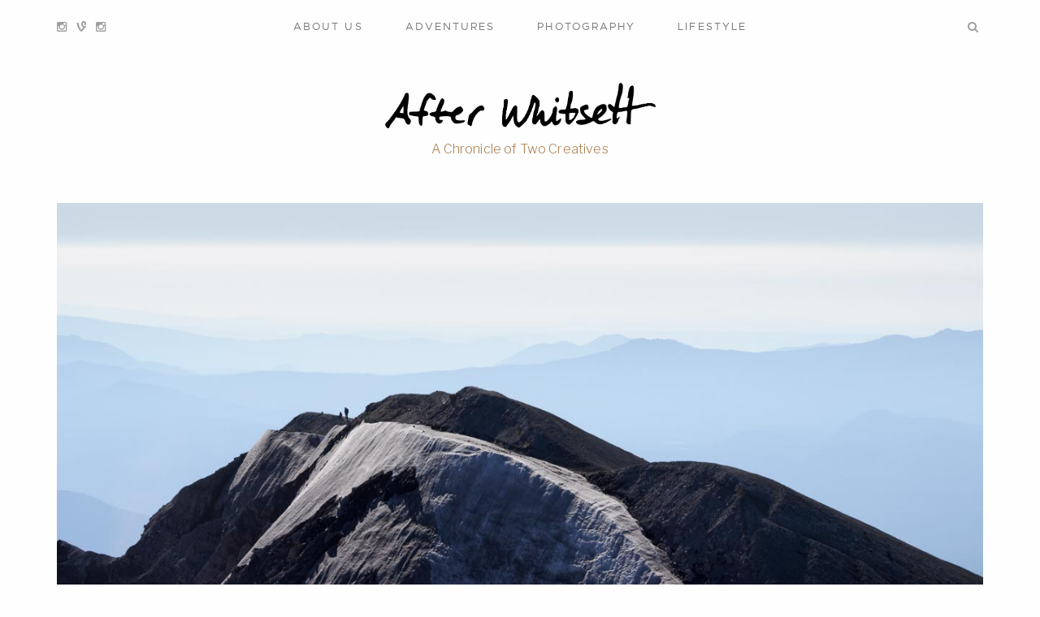

--- FILE ---
content_type: text/html; charset=UTF-8
request_url: https://afterwhitsett.com/
body_size: 11176
content:
<!DOCTYPE html>
<html lang="en-US">
<head>
	<meta charset="UTF-8">
	<meta http-equiv="X-UA-Compatible" content="IE=edge">
	<meta name="viewport" content="width=device-width, initial-scale=1, minimum-scale=1, maximum-scale=1">
	<meta name='robots' content='index, follow, max-image-preview:large, max-snippet:-1, max-video-preview:-1' />

	<!-- This site is optimized with the Yoast SEO plugin v26.5 - https://yoast.com/wordpress/plugins/seo/ -->
	<title>After Whitsett - A Chronicle of Two Creatives</title>
	<meta name="description" content="Adventures from Pittsburgh to Seattle and beyond. After Whitsett follows two creatives as we blog about travel, photography, life, &amp; love." />
	<link rel="canonical" href="https://afterwhitsett.com/" />
	<link rel="next" href="https://afterwhitsett.com/page/2/" />
	<meta property="og:locale" content="en_US" />
	<meta property="og:type" content="website" />
	<meta property="og:title" content="After Whitsett" />
	<meta property="og:description" content="Adventures from Pittsburgh to Seattle and beyond. After Whitsett follows two creatives as we blog about travel, photography, life, &amp; love." />
	<meta property="og:url" content="https://afterwhitsett.com/" />
	<meta property="og:site_name" content="After Whitsett" />
	<meta name="twitter:card" content="summary_large_image" />
	<script type="application/ld+json" class="yoast-schema-graph">{"@context":"https://schema.org","@graph":[{"@type":"CollectionPage","@id":"https://afterwhitsett.com/","url":"https://afterwhitsett.com/","name":"After Whitsett - A Chronicle of Two Creatives","isPartOf":{"@id":"https://afterwhitsett.com/#website"},"description":"Adventures from Pittsburgh to Seattle and beyond. After Whitsett follows two creatives as we blog about travel, photography, life, & love.","breadcrumb":{"@id":"https://afterwhitsett.com/#breadcrumb"},"inLanguage":"en-US"},{"@type":"BreadcrumbList","@id":"https://afterwhitsett.com/#breadcrumb","itemListElement":[{"@type":"ListItem","position":1,"name":"Home"}]},{"@type":"WebSite","@id":"https://afterwhitsett.com/#website","url":"https://afterwhitsett.com/","name":"After Whitsett","description":"A Chronicle of Two Creatives","potentialAction":[{"@type":"SearchAction","target":{"@type":"EntryPoint","urlTemplate":"https://afterwhitsett.com/?s={search_term_string}"},"query-input":{"@type":"PropertyValueSpecification","valueRequired":true,"valueName":"search_term_string"}}],"inLanguage":"en-US"}]}</script>
	<!-- / Yoast SEO plugin. -->


<link rel='dns-prefetch' href='//fonts.googleapis.com' />
<link rel="alternate" type="application/rss+xml" title="After Whitsett &raquo; Feed" href="https://afterwhitsett.com/feed/" />
<link rel="alternate" type="application/rss+xml" title="After Whitsett &raquo; Comments Feed" href="https://afterwhitsett.com/comments/feed/" />
<style id='wp-img-auto-sizes-contain-inline-css' type='text/css'>
img:is([sizes=auto i],[sizes^="auto," i]){contain-intrinsic-size:3000px 1500px}
/*# sourceURL=wp-img-auto-sizes-contain-inline-css */
</style>
<style id='wp-emoji-styles-inline-css' type='text/css'>

	img.wp-smiley, img.emoji {
		display: inline !important;
		border: none !important;
		box-shadow: none !important;
		height: 1em !important;
		width: 1em !important;
		margin: 0 0.07em !important;
		vertical-align: -0.1em !important;
		background: none !important;
		padding: 0 !important;
	}
/*# sourceURL=wp-emoji-styles-inline-css */
</style>
<link rel='stylesheet' id='wp-block-library-css' href='https://afterwhitsett.com/wp-includes/css/dist/block-library/style.min.css?ver=6.9' type='text/css' media='all' />
<style id='global-styles-inline-css' type='text/css'>
:root{--wp--preset--aspect-ratio--square: 1;--wp--preset--aspect-ratio--4-3: 4/3;--wp--preset--aspect-ratio--3-4: 3/4;--wp--preset--aspect-ratio--3-2: 3/2;--wp--preset--aspect-ratio--2-3: 2/3;--wp--preset--aspect-ratio--16-9: 16/9;--wp--preset--aspect-ratio--9-16: 9/16;--wp--preset--color--black: #000000;--wp--preset--color--cyan-bluish-gray: #abb8c3;--wp--preset--color--white: #ffffff;--wp--preset--color--pale-pink: #f78da7;--wp--preset--color--vivid-red: #cf2e2e;--wp--preset--color--luminous-vivid-orange: #ff6900;--wp--preset--color--luminous-vivid-amber: #fcb900;--wp--preset--color--light-green-cyan: #7bdcb5;--wp--preset--color--vivid-green-cyan: #00d084;--wp--preset--color--pale-cyan-blue: #8ed1fc;--wp--preset--color--vivid-cyan-blue: #0693e3;--wp--preset--color--vivid-purple: #9b51e0;--wp--preset--gradient--vivid-cyan-blue-to-vivid-purple: linear-gradient(135deg,rgb(6,147,227) 0%,rgb(155,81,224) 100%);--wp--preset--gradient--light-green-cyan-to-vivid-green-cyan: linear-gradient(135deg,rgb(122,220,180) 0%,rgb(0,208,130) 100%);--wp--preset--gradient--luminous-vivid-amber-to-luminous-vivid-orange: linear-gradient(135deg,rgb(252,185,0) 0%,rgb(255,105,0) 100%);--wp--preset--gradient--luminous-vivid-orange-to-vivid-red: linear-gradient(135deg,rgb(255,105,0) 0%,rgb(207,46,46) 100%);--wp--preset--gradient--very-light-gray-to-cyan-bluish-gray: linear-gradient(135deg,rgb(238,238,238) 0%,rgb(169,184,195) 100%);--wp--preset--gradient--cool-to-warm-spectrum: linear-gradient(135deg,rgb(74,234,220) 0%,rgb(151,120,209) 20%,rgb(207,42,186) 40%,rgb(238,44,130) 60%,rgb(251,105,98) 80%,rgb(254,248,76) 100%);--wp--preset--gradient--blush-light-purple: linear-gradient(135deg,rgb(255,206,236) 0%,rgb(152,150,240) 100%);--wp--preset--gradient--blush-bordeaux: linear-gradient(135deg,rgb(254,205,165) 0%,rgb(254,45,45) 50%,rgb(107,0,62) 100%);--wp--preset--gradient--luminous-dusk: linear-gradient(135deg,rgb(255,203,112) 0%,rgb(199,81,192) 50%,rgb(65,88,208) 100%);--wp--preset--gradient--pale-ocean: linear-gradient(135deg,rgb(255,245,203) 0%,rgb(182,227,212) 50%,rgb(51,167,181) 100%);--wp--preset--gradient--electric-grass: linear-gradient(135deg,rgb(202,248,128) 0%,rgb(113,206,126) 100%);--wp--preset--gradient--midnight: linear-gradient(135deg,rgb(2,3,129) 0%,rgb(40,116,252) 100%);--wp--preset--font-size--small: 13px;--wp--preset--font-size--medium: 20px;--wp--preset--font-size--large: 36px;--wp--preset--font-size--x-large: 42px;--wp--preset--spacing--20: 0.44rem;--wp--preset--spacing--30: 0.67rem;--wp--preset--spacing--40: 1rem;--wp--preset--spacing--50: 1.5rem;--wp--preset--spacing--60: 2.25rem;--wp--preset--spacing--70: 3.38rem;--wp--preset--spacing--80: 5.06rem;--wp--preset--shadow--natural: 6px 6px 9px rgba(0, 0, 0, 0.2);--wp--preset--shadow--deep: 12px 12px 50px rgba(0, 0, 0, 0.4);--wp--preset--shadow--sharp: 6px 6px 0px rgba(0, 0, 0, 0.2);--wp--preset--shadow--outlined: 6px 6px 0px -3px rgb(255, 255, 255), 6px 6px rgb(0, 0, 0);--wp--preset--shadow--crisp: 6px 6px 0px rgb(0, 0, 0);}:where(.is-layout-flex){gap: 0.5em;}:where(.is-layout-grid){gap: 0.5em;}body .is-layout-flex{display: flex;}.is-layout-flex{flex-wrap: wrap;align-items: center;}.is-layout-flex > :is(*, div){margin: 0;}body .is-layout-grid{display: grid;}.is-layout-grid > :is(*, div){margin: 0;}:where(.wp-block-columns.is-layout-flex){gap: 2em;}:where(.wp-block-columns.is-layout-grid){gap: 2em;}:where(.wp-block-post-template.is-layout-flex){gap: 1.25em;}:where(.wp-block-post-template.is-layout-grid){gap: 1.25em;}.has-black-color{color: var(--wp--preset--color--black) !important;}.has-cyan-bluish-gray-color{color: var(--wp--preset--color--cyan-bluish-gray) !important;}.has-white-color{color: var(--wp--preset--color--white) !important;}.has-pale-pink-color{color: var(--wp--preset--color--pale-pink) !important;}.has-vivid-red-color{color: var(--wp--preset--color--vivid-red) !important;}.has-luminous-vivid-orange-color{color: var(--wp--preset--color--luminous-vivid-orange) !important;}.has-luminous-vivid-amber-color{color: var(--wp--preset--color--luminous-vivid-amber) !important;}.has-light-green-cyan-color{color: var(--wp--preset--color--light-green-cyan) !important;}.has-vivid-green-cyan-color{color: var(--wp--preset--color--vivid-green-cyan) !important;}.has-pale-cyan-blue-color{color: var(--wp--preset--color--pale-cyan-blue) !important;}.has-vivid-cyan-blue-color{color: var(--wp--preset--color--vivid-cyan-blue) !important;}.has-vivid-purple-color{color: var(--wp--preset--color--vivid-purple) !important;}.has-black-background-color{background-color: var(--wp--preset--color--black) !important;}.has-cyan-bluish-gray-background-color{background-color: var(--wp--preset--color--cyan-bluish-gray) !important;}.has-white-background-color{background-color: var(--wp--preset--color--white) !important;}.has-pale-pink-background-color{background-color: var(--wp--preset--color--pale-pink) !important;}.has-vivid-red-background-color{background-color: var(--wp--preset--color--vivid-red) !important;}.has-luminous-vivid-orange-background-color{background-color: var(--wp--preset--color--luminous-vivid-orange) !important;}.has-luminous-vivid-amber-background-color{background-color: var(--wp--preset--color--luminous-vivid-amber) !important;}.has-light-green-cyan-background-color{background-color: var(--wp--preset--color--light-green-cyan) !important;}.has-vivid-green-cyan-background-color{background-color: var(--wp--preset--color--vivid-green-cyan) !important;}.has-pale-cyan-blue-background-color{background-color: var(--wp--preset--color--pale-cyan-blue) !important;}.has-vivid-cyan-blue-background-color{background-color: var(--wp--preset--color--vivid-cyan-blue) !important;}.has-vivid-purple-background-color{background-color: var(--wp--preset--color--vivid-purple) !important;}.has-black-border-color{border-color: var(--wp--preset--color--black) !important;}.has-cyan-bluish-gray-border-color{border-color: var(--wp--preset--color--cyan-bluish-gray) !important;}.has-white-border-color{border-color: var(--wp--preset--color--white) !important;}.has-pale-pink-border-color{border-color: var(--wp--preset--color--pale-pink) !important;}.has-vivid-red-border-color{border-color: var(--wp--preset--color--vivid-red) !important;}.has-luminous-vivid-orange-border-color{border-color: var(--wp--preset--color--luminous-vivid-orange) !important;}.has-luminous-vivid-amber-border-color{border-color: var(--wp--preset--color--luminous-vivid-amber) !important;}.has-light-green-cyan-border-color{border-color: var(--wp--preset--color--light-green-cyan) !important;}.has-vivid-green-cyan-border-color{border-color: var(--wp--preset--color--vivid-green-cyan) !important;}.has-pale-cyan-blue-border-color{border-color: var(--wp--preset--color--pale-cyan-blue) !important;}.has-vivid-cyan-blue-border-color{border-color: var(--wp--preset--color--vivid-cyan-blue) !important;}.has-vivid-purple-border-color{border-color: var(--wp--preset--color--vivid-purple) !important;}.has-vivid-cyan-blue-to-vivid-purple-gradient-background{background: var(--wp--preset--gradient--vivid-cyan-blue-to-vivid-purple) !important;}.has-light-green-cyan-to-vivid-green-cyan-gradient-background{background: var(--wp--preset--gradient--light-green-cyan-to-vivid-green-cyan) !important;}.has-luminous-vivid-amber-to-luminous-vivid-orange-gradient-background{background: var(--wp--preset--gradient--luminous-vivid-amber-to-luminous-vivid-orange) !important;}.has-luminous-vivid-orange-to-vivid-red-gradient-background{background: var(--wp--preset--gradient--luminous-vivid-orange-to-vivid-red) !important;}.has-very-light-gray-to-cyan-bluish-gray-gradient-background{background: var(--wp--preset--gradient--very-light-gray-to-cyan-bluish-gray) !important;}.has-cool-to-warm-spectrum-gradient-background{background: var(--wp--preset--gradient--cool-to-warm-spectrum) !important;}.has-blush-light-purple-gradient-background{background: var(--wp--preset--gradient--blush-light-purple) !important;}.has-blush-bordeaux-gradient-background{background: var(--wp--preset--gradient--blush-bordeaux) !important;}.has-luminous-dusk-gradient-background{background: var(--wp--preset--gradient--luminous-dusk) !important;}.has-pale-ocean-gradient-background{background: var(--wp--preset--gradient--pale-ocean) !important;}.has-electric-grass-gradient-background{background: var(--wp--preset--gradient--electric-grass) !important;}.has-midnight-gradient-background{background: var(--wp--preset--gradient--midnight) !important;}.has-small-font-size{font-size: var(--wp--preset--font-size--small) !important;}.has-medium-font-size{font-size: var(--wp--preset--font-size--medium) !important;}.has-large-font-size{font-size: var(--wp--preset--font-size--large) !important;}.has-x-large-font-size{font-size: var(--wp--preset--font-size--x-large) !important;}
/*# sourceURL=global-styles-inline-css */
</style>

<style id='classic-theme-styles-inline-css' type='text/css'>
/*! This file is auto-generated */
.wp-block-button__link{color:#fff;background-color:#32373c;border-radius:9999px;box-shadow:none;text-decoration:none;padding:calc(.667em + 2px) calc(1.333em + 2px);font-size:1.125em}.wp-block-file__button{background:#32373c;color:#fff;text-decoration:none}
/*# sourceURL=/wp-includes/css/classic-themes.min.css */
</style>
<link rel='stylesheet' id='contact-form-7-css' href='https://afterwhitsett.com/wp-content/plugins/contact-form-7/includes/css/styles.css?ver=6.1.4' type='text/css' media='all' />
<link rel='stylesheet' id='bootstrap-css' href='https://afterwhitsett.com/wp-content/themes/mauer-essentialist/includes/bootstrap/css/bootstrap.min.css?ver=6.9' type='text/css' media='all' />
<link rel='stylesheet' id='mauer-google-fonts-css' href='https://fonts.googleapis.com/css?family=Playfair+Display%3A400%2C400i%2C700%2C700i%7CLibre+Franklin%3A300%2C300i%2C400%2C400i%2C700%2C700i&#038;subset=latin%2Clatin-ext&#038;ver=6.9' type='text/css' media='all' />
<link rel='stylesheet' id='metropolis-css' href='https://afterwhitsett.com/wp-content/themes/mauer-essentialist/fonts/Metropolis/stylesheet.css?ver=6.9' type='text/css' media='all' />
<link rel='stylesheet' id='font-awesome-css' href='https://afterwhitsett.com/wp-content/themes/mauer-essentialist/includes/font-awesome/css/font-awesome.min.css?ver=6.9' type='text/css' media='all' />
<link rel='stylesheet' id='mauer-theme-stylesheet-css' href='https://afterwhitsett.com/wp-content/themes/mauer-essentialist/style.css?ver=6.9' type='text/css' media='all' />
<style id='mauer-theme-stylesheet-inline-css' type='text/css'>

			a {color: #ad8353;}

			.mauer-spinner {border-color: #ad8353; border-top-color:transparent;}

			input[type="submit"], .section-main-content input[type="submit"],
			.ghost-button-link, .section-main-content .ghost-button-link {color: #ad8353;}

			input[type="submit"]:hover, .section-main-content input[type="submit"]:hover,
			.ghost-button-link:hover, .section-main-content .ghost-button-link:hover {border-color: #ad8353; background-color: #ad8353;}

			.solid-button-link {background-color: #ad8353;}

			.site-desc {color: #ad8353;}

			blockquote {border-left-color: #ad8353;}			.image-logo-wrapper {max-width: 33.3rem;}
			
/*# sourceURL=mauer-theme-stylesheet-inline-css */
</style>
<link rel='stylesheet' id='photo-swipe-css' href='https://afterwhitsett.com/wp-content/themes/mauer-essentialist/includes/photoSwipe/photoswipe.css?ver=6.9' type='text/css' media='all' />
<link rel='stylesheet' id='photo-swipe-default-skin-css' href='https://afterwhitsett.com/wp-content/themes/mauer-essentialist/includes/photoSwipe/default-skin/default-skin.css?ver=6.9' type='text/css' media='all' />
<link rel='stylesheet' id='video-js-css' href='https://afterwhitsett.com/wp-content/plugins/video-embed-thumbnail-generator/video-js/video-js.min.css?ver=7.14.3' type='text/css' media='all' />
<link rel='stylesheet' id='video-js-kg-skin-css' href='https://afterwhitsett.com/wp-content/plugins/video-embed-thumbnail-generator/video-js/kg-video-js-skin.css?ver=4.10.3' type='text/css' media='all' />
<link rel='stylesheet' id='kgvid_video_styles-css' href='https://afterwhitsett.com/wp-content/plugins/video-embed-thumbnail-generator/src/public/css/videopack-styles.css?ver=4.10.3' type='text/css' media='all' />
<script type="text/javascript" src="https://afterwhitsett.com/wp-includes/js/jquery/jquery.min.js?ver=3.7.1" id="jquery-core-js"></script>
<script type="text/javascript" src="https://afterwhitsett.com/wp-includes/js/jquery/jquery-migrate.min.js?ver=3.4.1" id="jquery-migrate-js"></script>
<link rel="https://api.w.org/" href="https://afterwhitsett.com/wp-json/" /><link rel="EditURI" type="application/rsd+xml" title="RSD" href="https://afterwhitsett.com/xmlrpc.php?rsd" />
<meta name="generator" content="WordPress 6.9" />
<style type="text/css">.recentcomments a{display:inline !important;padding:0 !important;margin:0 !important;}</style><link rel="icon" href="https://afterwhitsett.com/wp-content/uploads/2018/01/cropped-favicon2-32x32.png" sizes="32x32" />
<link rel="icon" href="https://afterwhitsett.com/wp-content/uploads/2018/01/cropped-favicon2-192x192.png" sizes="192x192" />
<link rel="apple-touch-icon" href="https://afterwhitsett.com/wp-content/uploads/2018/01/cropped-favicon2-180x180.png" />
<meta name="msapplication-TileImage" content="https://afterwhitsett.com/wp-content/uploads/2018/01/cropped-favicon2-270x270.png" />
		<style type="text/css" id="wp-custom-css">
			/* Bootstrap 3 - Navbar dropdown on hover */
@media (min-width: 768px) {
.sidebar-nav {padding: 9px 0;}
.dropdown-menu .sub-menu {
  left: 100%;
  position: absolute;
  top: 0;
  visibility: hidden;
  margin-top: -1px;
}
.dropdown-menu li:hover .sub-menu {visibility: visible;}
.dropdown:hover .dropdown-menu {display: block;}
.nav-tabs .dropdown-menu, .nav-pills .dropdown-menu, .navbar .dropdown-menu {margin-top: 0;}
.navbar .sub-menu:before {
  border-bottom: 7px solid transparent;
  border-left: none;
  border-right: 7px solid rgba(0, 0, 0, 0.2);
  border-top: 7px solid transparent;
  left: -7px;
  top: 10px;
}
.navbar .sub-menu:after {
  border-top: 6px solid transparent;
  border-left: none;
  border-right: 6px solid #fff;
  border-bottom: 6px solid transparent;
  left: 10px;
  top: 11px;
  left: -6px;
}
}		</style>
		</head>

<body class="home blog wp-theme-mauer-essentialist">


<div class="mauer-preloader">
	<div class="mauer-spinner"></div>
</div>

<div class="search-popup">
	<div class="container">
		<div class="row">
			<div class="col-sm-8 col-sm-offset-2 col-md-6 col-md-offset-3">
				<form role="search" method="get" id="searchform" action="https://afterwhitsett.com/">
	<div>
		<p><input type="text" value="" name="s" id="s" placeholder="Type here" /></p>
		<p><input type="submit" id="searchsubmit" value="Search" /></p>
	</div>
</form>			</div>
		</div>
	</div>
	<a href="#" class="mauer-close search-popup-closer"></a>
</div>

<div class="section section-menu-stripe">
	<div class="container">
		<div class="row">
			<div class="col-xs-12">

				<div class="menu-stripe-wrapper">

					<nav class="navbar navbar-default navbar-static-top mauer-navbar">
						<div class="navbar-header">
							<button type="button" class="navbar-toggle collapsed" data-toggle="collapse" data-target="#navbar" aria-expanded="false" aria-controls="navbar">
								<span class="sr-only">Toggle navigation</span>
								<span class="icon-bar"></span><span class="icon-bar"></span><span class="icon-bar"></span>
							</button>
						</div>
						<div id="navbar" class="navbar-collapse collapse">
							<ul id="menu-menu-1" class="nav navbar-nav"><li id="menu-item-77" class="menu-item menu-item-type-post_type menu-item-object-page menu-item-home menu-item-has-children menu-item-77 dropdown"><a title="About Us" href="#" data-toggle="dropdown" class="dropdown-toggle" aria-haspopup="true">About Us <span class="caret"></span></a>
<ul role="menu" class=" dropdown-menu">
	<li id="menu-item-2478" class="menu-item menu-item-type-post_type menu-item-object-post menu-item-2478"><a title="What’s Whitsett?" href="https://afterwhitsett.com/2018/01/whats-whitsett/">What’s Whitsett?</a></li>
</ul>
</li>
<li id="menu-item-116" class="menu-item menu-item-type-taxonomy menu-item-object-category menu-item-116"><a title="Adventures" href="https://afterwhitsett.com/category/adventures/">Adventures</a></li>
<li id="menu-item-115" class="menu-item menu-item-type-taxonomy menu-item-object-category menu-item-115"><a title="Photography" href="https://afterwhitsett.com/category/photography/">Photography</a></li>
<li id="menu-item-135" class="menu-item menu-item-type-taxonomy menu-item-object-category menu-item-135"><a title="Lifestyle" href="https://afterwhitsett.com/category/lifestyle/">Lifestyle</a></li>
</ul>							<div class="search-link search-link-in-collapsed-navbar">
								<a class="search-popup-opener" href=""><i class="fa fa-search"></i></a>
							</div>
						</div>
					</nav>

					<div class="social-links">
						<a target="_blank" href="http://instagram.com/maura.stewart" class="social-button-link"><i class="fa fa-instagram"></i></a><a target="_blank" href="http://tiktok.com/@mauranotmora" class="social-button-link"><i class="fa fa-vine"></i></a><a target="_blank" href="http://instagram.com/davecarulli" class="social-button-link"><i class="fa fa-instagram"></i></a>					</div>

					<div class="search-link search-link-in-the-corner">
						<a class="search-popup-opener" href=""><i class="fa fa-search"></i><span class="search-link-text"></span></a>
					</div>	

				</div>

			</div>
		</div>
	</div>
</div>

<div class="section-logo-area">
	<div class="container">
		<div class="row">
			<div class="col-xs-12">
				<div class="site-logo text-center image-logo-wrapper">
					<a href="https://afterwhitsett.com/" class="logo-link">
						<img src=https://afterwhitsett.com/wp-content/uploads/2018/01/LOGO2.png alt='After Whitsett'/>					</a>
				</div>
									<div class="site-desc text-center">A Chronicle of Two Creatives</div>
							</div>
		</div>
	</div>
</div>

	
<!-- Global site tag (gtag.js) - Google Analytics -->
<script async src="https://www.googletagmanager.com/gtag/js?id=UA-113367031-1"></script>
<script>
  window.dataLayer = window.dataLayer || [];
  function gtag(){dataLayer.push(arguments);}
  gtag('js', new Date());

  gtag('config', 'UA-113367031-1');
</script>
	
<div class="section-main-content">
	<div class="container">

				
		
<div class="posts-list-layout-grid_2_cols">

					
			
							<!-- big latest -->
				<div class="row">
					<div class="col-xs-12">
						<div class="post-card big post-2409 post type-post status-publish format-standard has-post-thumbnail hentry category-adventures category-trail-reports tag-adventures tag-hiking tag-mt-st-helens tag-video tag-volcano tag-washington">	
							<a href="https://afterwhitsett.com/2022/08/6-tips-to-summit-mt-st-helens-w-video/" class="entry-thumb-link">
								<div class="entry-thumb-wrapper">
									<img src="https://afterwhitsett.com/wp-content/uploads/2022/08/P8060130.jpg" class="attachment-mauer_cover_thumb size-mauer_cover_thumb wp-post-image" alt="" decoding="async" fetchpriority="high" srcset="https://afterwhitsett.com/wp-content/uploads/2022/08/P8060130.jpg 1280w, https://afterwhitsett.com/wp-content/uploads/2022/08/P8060130-300x169.jpg 300w, https://afterwhitsett.com/wp-content/uploads/2022/08/P8060130-1024x576.jpg 1024w, https://afterwhitsett.com/wp-content/uploads/2022/08/P8060130-768x432.jpg 768w, https://afterwhitsett.com/wp-content/uploads/2022/08/P8060130-680x383.jpg 680w" sizes="(max-width: 1280px) 100vw, 1280px" />									<div class="entry-thumb-overlay"></div>
								</div>
							</a>
							<div class="row">

								<div class="col-xs-12 col-sm-8 col-sm-offset-2 col-lg-6 col-lg-offset-3 text-center">
									<div class="entry-meta">
										<span class="entry-date"><a href="https://afterwhitsett.com/2022/08/6-tips-to-summit-mt-st-helens-w-video/">August 10, 2022</a></span>
																				<span class="entry-cats"><a href="https://afterwhitsett.com/category/adventures/" rel="category tag">Adventures</a>, <a href="https://afterwhitsett.com/category/adventures/trail-reports/" rel="category tag">Trail Reports</a></span>									</div>
									<h1 class="entry-title"><a href="https://afterwhitsett.com/2022/08/6-tips-to-summit-mt-st-helens-w-video/">6 Tips for Summiting Mt St Helens in the Summer</a></h1>
									<div class="entry-excerpt clearfix">
										<p>Route: Monitor Ridge via Climber&#8217;s Bivouac Trailhead Facts: The Native name for the mountain is Lawetlat&#8217;la. Distance: ~9.5 Miles Elevation gain: 4600 ft Road to trailhead: Rocky but passable by all vehicles Date hiked: August 6th, 2022 Permit: Required (available</p>
		<div class="more-link-holder">
			<a class="more-link ghost-button-link" href="https://afterwhitsett.com/2022/08/6-tips-to-summit-mt-st-helens-w-video/">read more</a>
		</div>									</div>
								</div>

							</div>
						</div><!-- /.post-card -->
					</div>
				</div>

				
			
			
			
			<div class="row posts-row">
				<div class="col-xs-12 col-sm-6">
					<div class="post-card medium post-2177 post type-post status-publish format-standard has-post-thumbnail hentry category-adventures category-trail-reports tag-adventure tag-backcountry tag-california tag-canyon tag-hiking tag-slot-canyon tag-trail-report tag-travel">	
						<a href="https://afterwhitsett.com/2021/12/hiking-ladder-canyon-surprisingly-its-in-california/" class="entry-thumb-link">
							<img src="https://afterwhitsett.com/wp-content/uploads/2021/11/LadderCanyon-018-781x520.jpg" class="attachment-mauer_thumb_1 size-mauer_thumb_1 wp-post-image" alt="" decoding="async" />							<div class="entry-thumb-overlay"></div>
						</a>
						<div class="entry-meta">
							<span class="entry-date"><a href="https://afterwhitsett.com/2021/12/hiking-ladder-canyon-surprisingly-its-in-california/">December 22, 2021</a></span>
														<span class="entry-cats"><a href="https://afterwhitsett.com/category/adventures/" rel="category tag">Adventures</a>, <a href="https://afterwhitsett.com/category/adventures/trail-reports/" rel="category tag">Trail Reports</a></span>						</div>
						<h1 class="entry-title"><a href="https://afterwhitsett.com/2021/12/hiking-ladder-canyon-surprisingly-its-in-california/">Hiking Near Palm Springs &#8211; Ladder Canyon</a></h1>
						<div class="entry-excerpt clearfix">
							<p>In October of 2021, Maura and I took our first real vacation since the beginning of the pandemic. Graciously invited to sip poolside cocktails in Palm Springs for a few days by our old neighbors, we excitedly counted down the</p>
		<div class="more-link-holder">
			<a class="more-link ghost-button-link" href="https://afterwhitsett.com/2021/12/hiking-ladder-canyon-surprisingly-its-in-california/">read more</a>
		</div>						</div>
					</div><!-- /.post-card -->
				</div>

			
		
			
			
			
			
				<div class="col-xs-12 col-sm-6">
					<div class="post-card medium post-2185 post type-post status-publish format-standard has-post-thumbnail hentry category-adventures category-photography tag-joshua-tree tag-joshua-tree-national-park tag-jtnp tag-national-park tag-sunset">	
						<a href="https://afterwhitsett.com/2021/12/12-hours-in-joshua-tree-national-park/" class="entry-thumb-link">
							<img src="https://afterwhitsett.com/wp-content/uploads/2021/12/Joshua-Tree-084-781x520.jpg" class="attachment-mauer_thumb_1 size-mauer_thumb_1 wp-post-image" alt="" decoding="async" />							<div class="entry-thumb-overlay"></div>
						</a>
						<div class="entry-meta">
							<span class="entry-date"><a href="https://afterwhitsett.com/2021/12/12-hours-in-joshua-tree-national-park/">December 12, 2021</a></span>
														<span class="entry-cats"><a href="https://afterwhitsett.com/category/adventures/" rel="category tag">Adventures</a>, <a href="https://afterwhitsett.com/category/photography/" rel="category tag">Photography</a></span>						</div>
						<h1 class="entry-title"><a href="https://afterwhitsett.com/2021/12/12-hours-in-joshua-tree-national-park/">12 Hours in Joshua Tree National Park</a></h1>
						<div class="entry-excerpt clearfix">
							<p>Most of the time, I daydream about hiking in view of snowcapped mountains and beside towering pines. But sometimes, I make exceptions. The great American West is home to so much landscape I have yet to explore and California has</p>
		<div class="more-link-holder">
			<a class="more-link ghost-button-link" href="https://afterwhitsett.com/2021/12/12-hours-in-joshua-tree-national-park/">read more</a>
		</div>						</div>
					</div><!-- /.post-card -->
				</div>

			</div><!-- /.posts-row -->
		
			
			
			
			<div class="row posts-row">
				<div class="col-xs-12 col-sm-6">
					<div class="post-card medium post-2147 post type-post status-publish format-standard has-post-thumbnail hentry category-adventures category-trail-reports tag-biking tag-central-washington tag-pnw tag-trail-report">	
						<a href="https://afterwhitsett.com/2021/11/finding-solitude-on-was-most-beautiful-rail-trail/" class="entry-thumb-link">
							<img src="https://afterwhitsett.com/wp-content/uploads/2021/11/DTC01621-2-781x520.jpg" class="attachment-mauer_thumb_1 size-mauer_thumb_1 wp-post-image" alt="" decoding="async" loading="lazy" />							<div class="entry-thumb-overlay"></div>
						</a>
						<div class="entry-meta">
							<span class="entry-date"><a href="https://afterwhitsett.com/2021/11/finding-solitude-on-was-most-beautiful-rail-trail/">November 15, 2021</a></span>
														<span class="entry-cats"><a href="https://afterwhitsett.com/category/adventures/" rel="category tag">Adventures</a>, <a href="https://afterwhitsett.com/category/adventures/trail-reports/" rel="category tag">Trail Reports</a></span>						</div>
						<h1 class="entry-title"><a href="https://afterwhitsett.com/2021/11/finding-solitude-on-was-most-beautiful-rail-trail/">Finding Solitude on WA&#8217;s Most Beautiful Rail Trail</a></h1>
						<div class="entry-excerpt clearfix">
							<p>I have a good friend who&#8217;s a Canadian immigrant and ironically knows US history and politics better than almost anyone I know. One thing that strikes me about him is his belief that I should be proud to be an</p>
		<div class="more-link-holder">
			<a class="more-link ghost-button-link" href="https://afterwhitsett.com/2021/11/finding-solitude-on-was-most-beautiful-rail-trail/">read more</a>
		</div>						</div>
					</div><!-- /.post-card -->
				</div>

			
		
			
			
			
			
				<div class="col-xs-12 col-sm-6">
					<div class="post-card medium post-2000 post type-post status-publish format-standard has-post-thumbnail hentry category-adventures category-photography category-trail-reports tag-hiking tag-north-cascades tag-photography tag-pnw tag-trail-report">	
						<a href="https://afterwhitsett.com/2021/09/backpacking-tapto-lakes/" class="entry-thumb-link">
							<img src="https://afterwhitsett.com/wp-content/uploads/2021/09/DSC00095-781x520.jpg" class="attachment-mauer_thumb_1 size-mauer_thumb_1 wp-post-image" alt="" decoding="async" loading="lazy" srcset="https://afterwhitsett.com/wp-content/uploads/2021/09/DSC00095-781x520.jpg 781w, https://afterwhitsett.com/wp-content/uploads/2021/09/DSC00095-300x200.jpg 300w, https://afterwhitsett.com/wp-content/uploads/2021/09/DSC00095-1024x683.jpg 1024w, https://afterwhitsett.com/wp-content/uploads/2021/09/DSC00095-768x512.jpg 768w, https://afterwhitsett.com/wp-content/uploads/2021/09/DSC00095-680x453.jpg 680w, https://afterwhitsett.com/wp-content/uploads/2021/09/DSC00095.jpg 1440w" sizes="auto, (max-width: 781px) 100vw, 781px" />							<div class="entry-thumb-overlay"></div>
						</a>
						<div class="entry-meta">
							<span class="entry-date"><a href="https://afterwhitsett.com/2021/09/backpacking-tapto-lakes/">September 4, 2021</a></span>
														<span class="entry-cats"><a href="https://afterwhitsett.com/category/adventures/" rel="category tag">Adventures</a>, <a href="https://afterwhitsett.com/category/photography/" rel="category tag">Photography</a>, <a href="https://afterwhitsett.com/category/adventures/trail-reports/" rel="category tag">Trail Reports</a></span>						</div>
						<h1 class="entry-title"><a href="https://afterwhitsett.com/2021/09/backpacking-tapto-lakes/">Whatcom Pass and Tapto Lakes: Backpacking the North Cascades</a></h1>
						<div class="entry-excerpt clearfix">
							<p>Sometimes, when you dream about visiting a place for so long, pouring over blogs and trail reports and staring at photo after photo, witnessing it with your own eyes can feel a bit surreal. Tapto Lakes is one of those</p>
		<div class="more-link-holder">
			<a class="more-link ghost-button-link" href="https://afterwhitsett.com/2021/09/backpacking-tapto-lakes/">read more</a>
		</div>						</div>
					</div><!-- /.post-card -->
				</div>

			</div><!-- /.posts-row -->
		
			
			
			
			<div class="row posts-row">
				<div class="col-xs-12 col-sm-6">
					<div class="post-card medium post-1917 post type-post status-publish format-standard has-post-thumbnail hentry category-adventures category-trail-reports tag-buckhorn-wilderness tag-hiking tag-marmot-pass tag-photography tag-trail-report">	
						<a href="https://afterwhitsett.com/2021/07/marmot-pass-buckhorn-wilderness/" class="entry-thumb-link">
							<img src="https://afterwhitsett.com/wp-content/uploads/2021/07/Marmot-Pass-047-781x520.jpg" class="attachment-mauer_thumb_1 size-mauer_thumb_1 wp-post-image" alt="" decoding="async" loading="lazy" srcset="https://afterwhitsett.com/wp-content/uploads/2021/07/Marmot-Pass-047-781x520.jpg 781w, https://afterwhitsett.com/wp-content/uploads/2021/07/Marmot-Pass-047-300x200.jpg 300w, https://afterwhitsett.com/wp-content/uploads/2021/07/Marmot-Pass-047-1024x683.jpg 1024w, https://afterwhitsett.com/wp-content/uploads/2021/07/Marmot-Pass-047-768x512.jpg 768w, https://afterwhitsett.com/wp-content/uploads/2021/07/Marmot-Pass-047-680x453.jpg 680w, https://afterwhitsett.com/wp-content/uploads/2021/07/Marmot-Pass-047.jpg 1440w" sizes="auto, (max-width: 781px) 100vw, 781px" />							<div class="entry-thumb-overlay"></div>
						</a>
						<div class="entry-meta">
							<span class="entry-date"><a href="https://afterwhitsett.com/2021/07/marmot-pass-buckhorn-wilderness/">July 15, 2021</a></span>
														<span class="entry-cats"><a href="https://afterwhitsett.com/category/adventures/" rel="category tag">Adventures</a>, <a href="https://afterwhitsett.com/category/adventures/trail-reports/" rel="category tag">Trail Reports</a></span>						</div>
						<h1 class="entry-title"><a href="https://afterwhitsett.com/2021/07/marmot-pass-buckhorn-wilderness/">A Weekend on Marmot Pass in the Buckhorn Wilderness</a></h1>
						<div class="entry-excerpt clearfix">
							<p>For Dave and I, summer 2021 is all about training. We were lucky enough to land a permit for the highly sought-after Copper Ridge Loop + Tapto Lakes at the end of August, and have spent just about every minute</p>
		<div class="more-link-holder">
			<a class="more-link ghost-button-link" href="https://afterwhitsett.com/2021/07/marmot-pass-buckhorn-wilderness/">read more</a>
		</div>						</div>
					</div><!-- /.post-card -->
				</div>

			
		
			
			
			
			
				<div class="col-xs-12 col-sm-6">
					<div class="post-card medium post-1720 post type-post status-publish format-standard has-post-thumbnail hentry category-adventures category-photography tag-alpine-lakes-wilderness tag-hiking tag-overnight-camping tag-photography tag-pnw">	
						<a href="https://afterwhitsett.com/2020/11/summer-alpine-lakes-wilderness/" class="entry-thumb-link">
							<img src="https://afterwhitsett.com/wp-content/uploads/2020/11/DSCF6632-Enhanced-781x520.jpg" class="attachment-mauer_thumb_1 size-mauer_thumb_1 wp-post-image" alt="" decoding="async" loading="lazy" />							<div class="entry-thumb-overlay"></div>
						</a>
						<div class="entry-meta">
							<span class="entry-date"><a href="https://afterwhitsett.com/2020/11/summer-alpine-lakes-wilderness/">November 16, 2020</a></span>
														<span class="entry-cats"><a href="https://afterwhitsett.com/category/adventures/" rel="category tag">Adventures</a>, <a href="https://afterwhitsett.com/category/photography/" rel="category tag">Photography</a></span>						</div>
						<h1 class="entry-title"><a href="https://afterwhitsett.com/2020/11/summer-alpine-lakes-wilderness/">Summer in the Alpine Lakes Wilderness</a></h1>
						<div class="entry-excerpt clearfix">
							<p>So many things this year haven’t gone according to plan &#8211; mostly thanks to our good friend COVID-19. Without a coordinated national response, unfortunately we’re still trying to find a new sense of normalcy. The pandemic forced us to postpone</p>
		<div class="more-link-holder">
			<a class="more-link ghost-button-link" href="https://afterwhitsett.com/2020/11/summer-alpine-lakes-wilderness/">read more</a>
		</div>						</div>
					</div><!-- /.post-card -->
				</div>

			</div><!-- /.posts-row -->
		
			
			
			
			<div class="row posts-row">
				<div class="col-xs-12 col-sm-6">
					<div class="post-card medium post-1729 post type-post status-publish format-standard has-post-thumbnail hentry category-photography">	
						<a href="https://afterwhitsett.com/2020/10/video-how-to-expose-both-sides-of-35mm-film/" class="entry-thumb-link">
							<img src="https://afterwhitsett.com/wp-content/uploads/2020/10/thumb1080-781x520.jpg" class="attachment-mauer_thumb_1 size-mauer_thumb_1 wp-post-image" alt="" decoding="async" loading="lazy" />							<div class="entry-thumb-overlay"></div>
						</a>
						<div class="entry-meta">
							<span class="entry-date"><a href="https://afterwhitsett.com/2020/10/video-how-to-expose-both-sides-of-35mm-film/">October 23, 2020</a></span>
														<span class="entry-cats"><a href="https://afterwhitsett.com/category/photography/" rel="category tag">Photography</a></span>						</div>
						<h1 class="entry-title"><a href="https://afterwhitsett.com/2020/10/video-how-to-expose-both-sides-of-35mm-film/">Video: How to Expose Both Sides of 35mm Film</a></h1>
						<div class="entry-excerpt clearfix">
							<p>&nbsp; A few days ago, @girlwithagraycat reached out and asked me how I made these recently posted images. Feeling creatively inspired, I created my first ever tutorial video that (hopefully) encourages more analog photographers to try exposing both sides of</p>
		<div class="more-link-holder">
			<a class="more-link ghost-button-link" href="https://afterwhitsett.com/2020/10/video-how-to-expose-both-sides-of-35mm-film/">read more</a>
		</div>						</div>
					</div><!-- /.post-card -->
				</div>

			
		
			
			
			
			
				<div class="col-xs-12 col-sm-6">
					<div class="post-card medium post-1633 post type-post status-publish format-standard has-post-thumbnail hentry category-adventures category-photography category-trail-reports tag-central-washington tag-hiking tag-photography tag-trail-report">	
						<a href="https://afterwhitsett.com/2020/05/trail-report-ancient-lakes/" class="entry-thumb-link">
							<img src="https://afterwhitsett.com/wp-content/uploads/2020/05/DSCF2786-1-781x520.jpg" class="attachment-mauer_thumb_1 size-mauer_thumb_1 wp-post-image" alt="Ancient Lakes, Central Washington" decoding="async" loading="lazy" />							<div class="entry-thumb-overlay"></div>
						</a>
						<div class="entry-meta">
							<span class="entry-date"><a href="https://afterwhitsett.com/2020/05/trail-report-ancient-lakes/">May 25, 2020</a></span>
														<span class="entry-cats"><a href="https://afterwhitsett.com/category/adventures/" rel="category tag">Adventures</a>, <a href="https://afterwhitsett.com/category/photography/" rel="category tag">Photography</a>, <a href="https://afterwhitsett.com/category/adventures/trail-reports/" rel="category tag">Trail Reports</a></span>						</div>
						<h1 class="entry-title"><a href="https://afterwhitsett.com/2020/05/trail-report-ancient-lakes/">Trail Report: Ancient Lakes in Central Washington</a></h1>
						<div class="entry-excerpt clearfix">
							<p>Since the day quarantine started, it&#8217;s become a new ritual of mine to take long walks through the neighborhood we now call home. I didn&#8217;t know much about coping with isolation, but I did know that without routine, I&#8217;m not</p>
		<div class="more-link-holder">
			<a class="more-link ghost-button-link" href="https://afterwhitsett.com/2020/05/trail-report-ancient-lakes/">read more</a>
		</div>						</div>
					</div><!-- /.post-card -->
				</div>

			</div><!-- /.posts-row -->
		
			
			
			
			<div class="row posts-row">
				<div class="col-xs-12 col-sm-6">
					<div class="post-card medium post-1584 post type-post status-publish format-standard has-post-thumbnail hentry category-adventures category-photography category-trail-reports tag-hiking tag-mt-rose tag-olympic-national-park tag-photography tag-trail-report tag-trip-report">	
						<a href="https://afterwhitsett.com/2020/02/trail-report-mount-rose-summit-in-winter/" class="entry-thumb-link">
							<img src="https://afterwhitsett.com/wp-content/uploads/2020/02/DSC_0053-781x520.jpg" class="attachment-mauer_thumb_1 size-mauer_thumb_1 wp-post-image" alt="" decoding="async" loading="lazy" />							<div class="entry-thumb-overlay"></div>
						</a>
						<div class="entry-meta">
							<span class="entry-date"><a href="https://afterwhitsett.com/2020/02/trail-report-mount-rose-summit-in-winter/">February 16, 2020</a></span>
														<span class="entry-cats"><a href="https://afterwhitsett.com/category/adventures/" rel="category tag">Adventures</a>, <a href="https://afterwhitsett.com/category/photography/" rel="category tag">Photography</a>, <a href="https://afterwhitsett.com/category/adventures/trail-reports/" rel="category tag">Trail Reports</a></span>						</div>
						<h1 class="entry-title"><a href="https://afterwhitsett.com/2020/02/trail-report-mount-rose-summit-in-winter/">Trail Report: Mount Rose Summit in Winter</a></h1>
						<div class="entry-excerpt clearfix">
							<p>Planning weekend hikes in the Winter can be exhausting. &#8220;What roads are closed? What trails are impassible? Do we need route-finding abilities in the fresh snow? How snowy is it at XYZ?&#8221; It&#8217;s frustrating, and we rely heavily on user-submitted</p>
		<div class="more-link-holder">
			<a class="more-link ghost-button-link" href="https://afterwhitsett.com/2020/02/trail-report-mount-rose-summit-in-winter/">read more</a>
		</div>						</div>
					</div><!-- /.post-card -->
				</div>

			
		
			
			
			
			
				<div class="col-xs-12 col-sm-6">
					<div class="post-card medium post-1311 post type-post status-publish format-standard has-post-thumbnail hentry category-photography tag-analog tag-analog-photography tag-digital tag-digital-photography tag-film tag-film-photography tag-photography tag-staybrokeshootfilm">	
						<a href="https://afterwhitsett.com/2020/02/analogifying-your-digital-camera/" class="entry-thumb-link">
							<img src="https://afterwhitsett.com/wp-content/uploads/2020/01/DSCF0714-cover-781x520.jpg" class="attachment-mauer_thumb_1 size-mauer_thumb_1 wp-post-image" alt="" decoding="async" loading="lazy" />							<div class="entry-thumb-overlay"></div>
						</a>
						<div class="entry-meta">
							<span class="entry-date"><a href="https://afterwhitsett.com/2020/02/analogifying-your-digital-camera/">February 3, 2020</a></span>
														<span class="entry-cats"><a href="https://afterwhitsett.com/category/photography/" rel="category tag">Photography</a></span>						</div>
						<h1 class="entry-title"><a href="https://afterwhitsett.com/2020/02/analogifying-your-digital-camera/">Analogifying Your Digital Camera</a></h1>
						<div class="entry-excerpt clearfix">
							<p>In the summer of 2018, when I first got the idea for this article, I remember I had just spent over $200 on film processing. Shooting film is much more rewarding to me than shooting digital, obviously, but I honestly</p>
		<div class="more-link-holder">
			<a class="more-link ghost-button-link" href="https://afterwhitsett.com/2020/02/analogifying-your-digital-camera/">read more</a>
		</div>						</div>
					</div><!-- /.post-card -->
				</div>

			</div><!-- /.posts-row -->
		
		<div class="clearfix"></div>

							<div class="mauer-pagination">

									<div class="row">
						<div class="col-sm-4 col-sm-offset-4">
														<div class="nav-next"><a href="https://afterwhitsett.com/page/2/" class="solid-button-link">Older posts</a></div>						</div>
					</div>
				
				
				<div class="clearfix"></div>
			</div>
		
	
</div>	

	</div><!-- /.container -->
</div><!-- /.section-main-content -->


<div id="footer" class="section-footer">
	<div class="footer-wrapper">

		
		<div class="footer-pane">

			

			<div class="container">
				<div class="row">
					<div class="col-xs-12">
												<div class="copyright text-center">&copy; 2026 Theme by <a href="http://mauer.co">Mauer Themes</a> | Please do not use photography without permission.</div>
					</div>
				</div>
			</div>

		</div>
		
	</div>
</div>

<div class="pswp" tabindex="-1" role="dialog" aria-hidden="true">
	<div class="pswp__bg"></div>
	<div class="pswp__scroll-wrap">

		<div class="pswp__container">
			<div class="pswp__item"></div>
			<div class="pswp__item"></div>
			<div class="pswp__item"></div>
		</div>

		<div class="pswp__ui pswp__ui--hidden">
			<div class="pswp__top-bar">
				<div class="pswp__counter"></div>
				<button class="pswp__button pswp__button--close" title="Close (Esc)"></button> 
				<button class="pswp__button pswp__button--share" title="Share"></button>
				<button class="pswp__button pswp__button--fs" title="Toggle fullscreen"></button>
				<button class="pswp__button pswp__button--zoom" title="Zoom in/out"></button>
				<div class="pswp__preloader">
					<div class="pswp__preloader__icn">
						<div class="pswp__preloader__cut">
							<div class="pswp__preloader__donut"></div>
						</div>
					</div>
				</div>
			</div>
			<div class="pswp__share-modal pswp__share-modal--hidden pswp__single-tap">
				<div class="pswp__share-tooltip"></div> 
			</div>
			<button class="pswp__button pswp__button--arrow--left" title="Previous (arrow left)">
			</button>
			<button class="pswp__button pswp__button--arrow--right" title="Next (arrow right)">
			</button>
			<div class="pswp__caption">
				<div class="pswp__caption__center"></div>
			</div>
		</div>
	</div>
</div><script type="speculationrules">
{"prefetch":[{"source":"document","where":{"and":[{"href_matches":"/*"},{"not":{"href_matches":["/wp-*.php","/wp-admin/*","/wp-content/uploads/*","/wp-content/*","/wp-content/plugins/*","/wp-content/themes/mauer-essentialist/*","/*\\?(.+)"]}},{"not":{"selector_matches":"a[rel~=\"nofollow\"]"}},{"not":{"selector_matches":".no-prefetch, .no-prefetch a"}}]},"eagerness":"conservative"}]}
</script>
<script type="text/javascript" src="https://afterwhitsett.com/wp-includes/js/dist/hooks.min.js?ver=dd5603f07f9220ed27f1" id="wp-hooks-js"></script>
<script type="text/javascript" src="https://afterwhitsett.com/wp-includes/js/dist/i18n.min.js?ver=c26c3dc7bed366793375" id="wp-i18n-js"></script>
<script type="text/javascript" id="wp-i18n-js-after">
/* <![CDATA[ */
wp.i18n.setLocaleData( { 'text direction\u0004ltr': [ 'ltr' ] } );
//# sourceURL=wp-i18n-js-after
/* ]]> */
</script>
<script type="text/javascript" src="https://afterwhitsett.com/wp-content/plugins/contact-form-7/includes/swv/js/index.js?ver=6.1.4" id="swv-js"></script>
<script type="text/javascript" id="contact-form-7-js-before">
/* <![CDATA[ */
var wpcf7 = {
    "api": {
        "root": "https:\/\/afterwhitsett.com\/wp-json\/",
        "namespace": "contact-form-7\/v1"
    }
};
//# sourceURL=contact-form-7-js-before
/* ]]> */
</script>
<script type="text/javascript" src="https://afterwhitsett.com/wp-content/plugins/contact-form-7/includes/js/index.js?ver=6.1.4" id="contact-form-7-js"></script>
<script type="text/javascript" src="https://afterwhitsett.com/wp-content/themes/mauer-essentialist/includes/bootstrap/js/bootstrap.min.js?ver=6.9" id="bootstrap-js"></script>
<script type="text/javascript" src="https://afterwhitsett.com/wp-content/themes/mauer-essentialist/js/general.js?ver=6.9" id="mauer-generalJS-js"></script>
<script type="text/javascript" src="https://afterwhitsett.com/wp-content/themes/mauer-essentialist/includes/remUnitPolyfill/js/rem.min.js?ver=6.9" id="remUnitPolyfill-js"></script>
<script type="text/javascript" src="https://afterwhitsett.com/wp-content/themes/mauer-essentialist/includes/photoSwipe/photoswipe.min.js?ver=6.9" id="photoSwipe-js"></script>
<script type="text/javascript" src="https://afterwhitsett.com/wp-content/themes/mauer-essentialist/includes/photoSwipe/photoswipe-ui-default.min.js?ver=6.9" id="photoSwipeUIDefault-js"></script>
<script type="text/javascript" src="https://afterwhitsett.com/wp-content/themes/mauer-essentialist/js/photoSwipeGalleryBuilder.js?ver=6.9" id="photoSwipeGalleryBuilder-js"></script>
<script type="text/javascript" src="https://afterwhitsett.com/wp-content/themes/mauer-essentialist/includes/instafeed/instafeed.min.js?ver=6.9" id="instafeed-js"></script>
<script type="text/javascript" src="https://afterwhitsett.com/wp-content/themes/mauer-essentialist/includes/placeholdersJS/placeholders.min.js?ver=6.9" id="PlaceholdersJS-js"></script>
<script id="wp-emoji-settings" type="application/json">
{"baseUrl":"https://s.w.org/images/core/emoji/17.0.2/72x72/","ext":".png","svgUrl":"https://s.w.org/images/core/emoji/17.0.2/svg/","svgExt":".svg","source":{"concatemoji":"https://afterwhitsett.com/wp-includes/js/wp-emoji-release.min.js?ver=6.9"}}
</script>
<script type="module">
/* <![CDATA[ */
/*! This file is auto-generated */
const a=JSON.parse(document.getElementById("wp-emoji-settings").textContent),o=(window._wpemojiSettings=a,"wpEmojiSettingsSupports"),s=["flag","emoji"];function i(e){try{var t={supportTests:e,timestamp:(new Date).valueOf()};sessionStorage.setItem(o,JSON.stringify(t))}catch(e){}}function c(e,t,n){e.clearRect(0,0,e.canvas.width,e.canvas.height),e.fillText(t,0,0);t=new Uint32Array(e.getImageData(0,0,e.canvas.width,e.canvas.height).data);e.clearRect(0,0,e.canvas.width,e.canvas.height),e.fillText(n,0,0);const a=new Uint32Array(e.getImageData(0,0,e.canvas.width,e.canvas.height).data);return t.every((e,t)=>e===a[t])}function p(e,t){e.clearRect(0,0,e.canvas.width,e.canvas.height),e.fillText(t,0,0);var n=e.getImageData(16,16,1,1);for(let e=0;e<n.data.length;e++)if(0!==n.data[e])return!1;return!0}function u(e,t,n,a){switch(t){case"flag":return n(e,"\ud83c\udff3\ufe0f\u200d\u26a7\ufe0f","\ud83c\udff3\ufe0f\u200b\u26a7\ufe0f")?!1:!n(e,"\ud83c\udde8\ud83c\uddf6","\ud83c\udde8\u200b\ud83c\uddf6")&&!n(e,"\ud83c\udff4\udb40\udc67\udb40\udc62\udb40\udc65\udb40\udc6e\udb40\udc67\udb40\udc7f","\ud83c\udff4\u200b\udb40\udc67\u200b\udb40\udc62\u200b\udb40\udc65\u200b\udb40\udc6e\u200b\udb40\udc67\u200b\udb40\udc7f");case"emoji":return!a(e,"\ud83e\u1fac8")}return!1}function f(e,t,n,a){let r;const o=(r="undefined"!=typeof WorkerGlobalScope&&self instanceof WorkerGlobalScope?new OffscreenCanvas(300,150):document.createElement("canvas")).getContext("2d",{willReadFrequently:!0}),s=(o.textBaseline="top",o.font="600 32px Arial",{});return e.forEach(e=>{s[e]=t(o,e,n,a)}),s}function r(e){var t=document.createElement("script");t.src=e,t.defer=!0,document.head.appendChild(t)}a.supports={everything:!0,everythingExceptFlag:!0},new Promise(t=>{let n=function(){try{var e=JSON.parse(sessionStorage.getItem(o));if("object"==typeof e&&"number"==typeof e.timestamp&&(new Date).valueOf()<e.timestamp+604800&&"object"==typeof e.supportTests)return e.supportTests}catch(e){}return null}();if(!n){if("undefined"!=typeof Worker&&"undefined"!=typeof OffscreenCanvas&&"undefined"!=typeof URL&&URL.createObjectURL&&"undefined"!=typeof Blob)try{var e="postMessage("+f.toString()+"("+[JSON.stringify(s),u.toString(),c.toString(),p.toString()].join(",")+"));",a=new Blob([e],{type:"text/javascript"});const r=new Worker(URL.createObjectURL(a),{name:"wpTestEmojiSupports"});return void(r.onmessage=e=>{i(n=e.data),r.terminate(),t(n)})}catch(e){}i(n=f(s,u,c,p))}t(n)}).then(e=>{for(const n in e)a.supports[n]=e[n],a.supports.everything=a.supports.everything&&a.supports[n],"flag"!==n&&(a.supports.everythingExceptFlag=a.supports.everythingExceptFlag&&a.supports[n]);var t;a.supports.everythingExceptFlag=a.supports.everythingExceptFlag&&!a.supports.flag,a.supports.everything||((t=a.source||{}).concatemoji?r(t.concatemoji):t.wpemoji&&t.twemoji&&(r(t.twemoji),r(t.wpemoji)))});
//# sourceURL=https://afterwhitsett.com/wp-includes/js/wp-emoji-loader.min.js
/* ]]> */
</script>

</body>
</html>

--- FILE ---
content_type: text/javascript
request_url: https://afterwhitsett.com/wp-content/themes/mauer-essentialist/js/photoSwipeGalleryBuilder.js?ver=6.9
body_size: 1885
content:
(function ($) {

	"use strict";

	$(document).ready(function() {


		// Pure vanilla JS solution by fabulous Dmitry Semenov.
		// http://photoswipe.com/documentation/getting-started.html
		// Some options changed. numNodes counter altered.


		var initPhotoSwipeFromDOM = function(gallerySelector) {

				// parse slide data (url, title, size ...) from DOM elements 
				// (children of gallerySelector)
				var parseThumbnailElements = function(el) {
						var thumbElements = el.childNodes,
								numNodes = thumbElements.length,
								items = [],
								figureEl,
								linkEl,
								size,
								item;

						for(var i = 0; i < numNodes; i++) {

								figureEl = thumbElements[i]; // <figure> element

								// include only element nodes 
								if(figureEl.nodeType !== 1) {
										continue;
								}

								linkEl = figureEl.children[0]; // <a> element

								size = linkEl.getAttribute('data-size').split('x');

								// create slide object
								item = {
										src: linkEl.getAttribute('href'),
										w: parseInt(size[0], 10),
										h: parseInt(size[1], 10)
								};



								if(figureEl.children.length > 1) {
										// <figcaption> content
										item.title = figureEl.children[1].innerHTML; 
								}

								if(linkEl.children.length > 0) {
										// <img> thumbnail element, retrieving thumbnail url
										// item.msrc = linkEl.children[0].getAttribute('src');
								} 

								item.el = figureEl; // save link to element for getThumbBoundsFn
								items.push(item);
						}

						return items;
				};

				// find nearest parent element
				var closest = function closest(el, fn) {
						return el && ( fn(el) ? el : closest(el.parentNode, fn) );
				};

				// triggers when user clicks on thumbnail
				var onThumbnailsClick = function(e) {
						e = e || window.event;
						e.preventDefault ? e.preventDefault() : e.returnValue = false;

						var eTarget = e.target || e.srcElement;

						// find root element of slide
						var clickedListItem = closest(eTarget, function(el) {
								return (el.tagName && el.tagName.toUpperCase() === 'FIGURE');
						});

						if(!clickedListItem) {
								return;
						}

						// find index of clicked item by looping through all child nodes
						// alternatively, you may define index via data- attribute
						var clickedGallery = clickedListItem.parentNode,
								childNodes = clickedListItem.parentNode.childNodes,
								numChildNodes = childNodes.length,
								nodeIndex = 0,
								index;

						for (var i = 0; i < numChildNodes; i++) {
								if(childNodes[i].nodeType !== 1) { 
										continue; 
								}

								if(childNodes[i] === clickedListItem) {
										index = nodeIndex;
										break;
								}
								nodeIndex++;
						}



						if(index >= 0) {
								// open PhotoSwipe if valid index found
								openPhotoSwipe( index, clickedGallery );
						}
						return false;
				};

				// parse picture index and gallery index from URL (#&pid=1&gid=2)
				var photoswipeParseHash = function() {
						var hash = window.location.hash.substring(1),
						params = {};

						if(hash.length < 5) {
								return params;
						}

						var vars = hash.split('&');
						for (var i = 0; i < vars.length; i++) {
								if(!vars[i]) {
										continue;
								}
								var pair = vars[i].split('=');  
								if(pair.length < 2) {
										continue;
								}           
								params[pair[0]] = pair[1];
						}

						if(params.gid) {
								params.gid = parseInt(params.gid, 10);
						}

						return params;
				};

				var openPhotoSwipe = function(index, galleryElement, disableAnimation, fromURL) {
						var pswpElement = document.querySelectorAll('.pswp')[0],
								gallery,
								options,
								items;

						items = parseThumbnailElements(galleryElement);

						// define options (if needed)
						options = {

								// define gallery index (for URL)
								galleryUID: galleryElement.getAttribute('data-pswp-uid'),

								// getThumbBoundsFn: function(index) {
								// 		// See Options -> getThumbBoundsFn section of documentation for more info
								// 		var thumbnail = items[index].el.getElementsByTagName('img')[0], // find thumbnail
								// 				pageYScroll = window.pageYOffset || document.documentElement.scrollTop,
								// 				rect = thumbnail.getBoundingClientRect(); 

								// 		return {x:rect.left, y:rect.top + pageYScroll, w:rect.width};
								// },

								showHideOpacity:true, 
								getThumbBoundsFn:false,
								hideAnimationDuration:0, 
								showAnimationDuration:0,
								shareEl: false,
								preloaderEl: true,


						};

						// PhotoSwipe opened from URL
						if(fromURL) {
								if(options.galleryPIDs) {
										// parse real index when custom PIDs are used 
										// http://photoswipe.com/documentation/faq.html#custom-pid-in-url
										for(var j = 0; j < items.length; j++) {
												if(items[j].pid == index) {
														options.index = j;
														break;
												}
										}
								} else {
										// in URL indexes start from 1
										options.index = parseInt(index, 10) - 1;
								}
						} else {
								options.index = parseInt(index, 10);
						}

						// exit if index not found
						if( isNaN(options.index) ) {
								return;
						}

						if(disableAnimation) {
								options.showAnimationDuration = 0;
						}

						// Pass data to PhotoSwipe and initialize it
						gallery = new PhotoSwipe( pswpElement, PhotoSwipeUI_Default, items, options);
						gallery.init();
				};

				// loop through all gallery elements and bind events
				var galleryElements = document.querySelectorAll( gallerySelector );

				for(var i = 0, l = galleryElements.length; i < l; i++) {
						galleryElements[i].setAttribute('data-pswp-uid', i+1);
						galleryElements[i].onclick = onThumbnailsClick;
				}

				// Parse URL and open gallery if it contains #&pid=3&gid=1
				var hashData = photoswipeParseHash();
				if(hashData.pid && hashData.gid) {
						openPhotoSwipe( hashData.pid ,  galleryElements[ hashData.gid - 1 ], true, true );
				}
		};

		// execute above function
		initPhotoSwipeFromDOM('.mauer-pswp-gallery');
		

	});

})(jQuery);


--- FILE ---
content_type: text/javascript
request_url: https://afterwhitsett.com/wp-content/themes/mauer-essentialist/js/general.js?ver=6.9
body_size: 1324
content:
(function ($) {

"use strict";


function adjustStickyFooter() {
	var footerHeight = $('.footer-wrapper').outerHeight();
	$('body').css('margin-bottom', footerHeight + 'px');
	$('#footer').css('height', footerHeight + 'px');
}


function adjustHtmlMinHeight() {
	if($('body').hasClass('admin-bar')) {
		$('html').css('min-height', $(window).height() - $('#wpadminbar').height() + 'px');
	}
}

function adjustAdminBarPositioning() {
	if ($(window).width() <= 600) {
		$('#wpadminbar').css('position','fixed');
	}
}

function searchPopupController() {
	$(".search-popup-opener").click(function(e){
		e.preventDefault();
		$(".search-popup").addClass('shown');
		$('.section-menu-stripe, .section-logo-area, .section-main-content, .section-footer').addClass('mauer-blur-filter');
		setTimeout(function(){
			$(".search-popup #s").focus();
		}, 200); // needs to be greater than the animation duration
	});

	$(".search-popup-closer").click(function(e){
		e.preventDefault();
		$(".search-popup").removeClass('shown');
		$('.section-menu-stripe, .section-logo-area, .section-main-content, .section-footer').removeClass('mauer-blur-filter');
	});

	$(document).keydown(function(e) {
		if (e.keyCode == 27) {
			$(".search-popup").removeClass('shown');
			$('.section-menu-stripe, .section-logo-area, .section-main-content, .section-footer').removeClass('mauer-blur-filter');
		}
	});
}


function adjustSearchPopupOffset() {
	if($('body').hasClass('admin-bar')) {
		$('.search-popup').css('top', $('#wpadminbar').height() + 'px');
	}
}


function commentFormHighlightNextBorder() {

	$('.comment-respond p.comment-form-author input')
		.mouseenter(function() {
			var urlInput = $(this).closest('p.comment-form-author').next('p.comment-form-email').find('input');
			if (!urlInput.hasClass('mouse-in-the-preceding-input')) {urlInput.addClass(('mouse-in-the-preceding-input'));}
		})
		.mouseleave(function() {
			var urlInput = $(this).closest('p.comment-form-author').next('p.comment-form-email').find('input');
			if (urlInput.hasClass('mouse-in-the-preceding-input')) {urlInput.removeClass(('mouse-in-the-preceding-input'));}
		})
		.focus(function() {
			var urlInput = $(this).closest('p.comment-form-author').next('p.comment-form-email').find('input');
			if (!urlInput.hasClass('focus-on-the-preceding-input')) {urlInput.addClass(('focus-on-the-preceding-input'));}
		})
		.focusout(function() {
			var urlInput = $(this).closest('p.comment-form-author').next('p.comment-form-email').find('input');
			if (urlInput.hasClass('focus-on-the-preceding-input')) {urlInput.removeClass(('focus-on-the-preceding-input'));}
		});

	$('.comment-respond p.comment-form-email input')
		.mouseenter(function() {
			var urlInput = $(this).closest('p.comment-form-email').next('p.comment-form-url').find('input');
			if (!urlInput.hasClass('mouse-in-the-preceding-input')) {urlInput.addClass(('mouse-in-the-preceding-input'));}
		})
		.mouseleave(function() {
			var urlInput = $(this).closest('p.comment-form-email').next('p.comment-form-url').find('input');
			if (urlInput.hasClass('mouse-in-the-preceding-input')) {urlInput.removeClass(('mouse-in-the-preceding-input'));}
		})
		.focus(function() {
			var urlInput = $(this).closest('p.comment-form-email').next('p.comment-form-url').find('input');
			if (!urlInput.hasClass('focus-on-the-preceding-input')) {urlInput.addClass(('focus-on-the-preceding-input'));}
		})
		.focusout(function() {
			var urlInput = $(this).closest('p.comment-form-email').next('p.comment-form-url').find('input');
			if (urlInput.hasClass('focus-on-the-preceding-input')) {urlInput.removeClass(('focus-on-the-preceding-input'));}
		});

}


function mauerInstafeed() {
	if ($('#mauer-instafeed-settings').length) {
		var nuOfPics = 10;

		var minHeightAtLoad = $(window).width() / nuOfPics;
		var relativeWidth = 100 / nuOfPics;
		$('#mauer-instafeed').css('min-height', minHeightAtLoad + 'px');

		var token  = $('#mauer-instafeed-settings #accessToken').text();

		var feed = new Instafeed({
			get: 'user',
			userId: token.substr(0, token.indexOf('.')),
			accessToken: token,
			resolution: 'low_resolution',
			limit: nuOfPics,
			target: 'mauer-instafeed',
			template: '<a href="{{link}}" class="mauer-instafeed-thumb-link" style="width:' + relativeWidth + '%;"><img src="{{image}}" /><div class="instafeed-thumb-overlay"></div></a>',
			error: function(error) {
				var errorIntro = $($('#mauer-instafeed')).data('errorIntro');
				$('#mauer-instafeed').append(errorIntro + '"' + error + '"');
			}
		});
		feed.run();
	}
}

function mauerInstafeedMinHeightRemover() { $('#mauer-instafeed').css('min-height', ''); }


function adjustEmbeddediFrameDimensions() {
	// preserve aspect ratio of all iframes that have width and height attributes set.
	$("iframe").each(function(i){
		if ( $.isNumeric($(this).attr("width")) && $.isNumeric($(this).attr("height")) ) {
			var aspectRatio = $(this).attr("width") / $(this).attr("height");
			$(this).height( $(this).width() / aspectRatio );
		}
	});

	// make iframes in the entry-full area wider.
	// $(".entry-full iframe").each(function(i, element) {
	// 	var aspectRatio = $(element).width() / $(element).height();
	// 	var widthToHave = $('.container').width();
	// 	var heightToHave = $('.container').width() / aspectRatio;
	// 	if (!$('.widgetized-area').length) {
	// 		$(element).width(widthToHave).height(heightToHave);
	// 		$(element).css({
	// 			'max-width': 'none',
	// 			'position': 'relative',
	// 			'left': ($('.entry-content').width() - widthToHave)/2,
	// 		});
	// 	}
	// });
}


$(document).ready(function() {
	adjustHtmlMinHeight();
	adjustSearchPopupOffset();
	searchPopupController();
	mauerInstafeed();
	adjustStickyFooter();
	commentFormHighlightNextBorder();
	adjustAdminBarPositioning();
});


$(window).resize(function(){
	mauerInstafeedMinHeightRemover();
	adjustHtmlMinHeight();
	adjustEmbeddediFrameDimensions();
	adjustStickyFooter();
	adjustSearchPopupOffset();
	adjustAdminBarPositioning();
});

$(window).load(function(){
	$(".mauer-preloader").addClass("mauer-preloader-hidden");
	adjustEmbeddediFrameDimensions();
});


})(jQuery);
